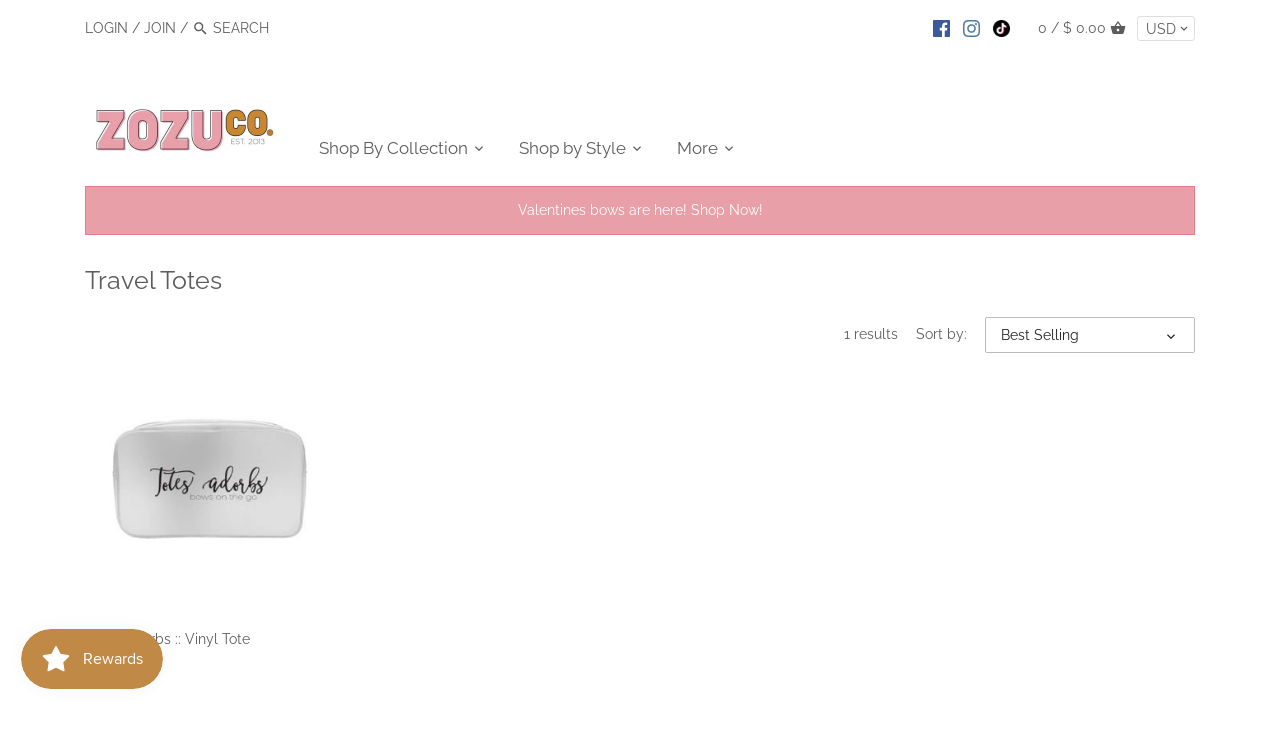

--- FILE ---
content_type: text/css
request_url: https://zozuco.com/cdn/shop/t/25/assets/bold-upsell-custom.css?v=150135899998303055901690522111
body_size: -716
content:
/*# sourceMappingURL=/cdn/shop/t/25/assets/bold-upsell-custom.css.map?v=150135899998303055901690522111 */
